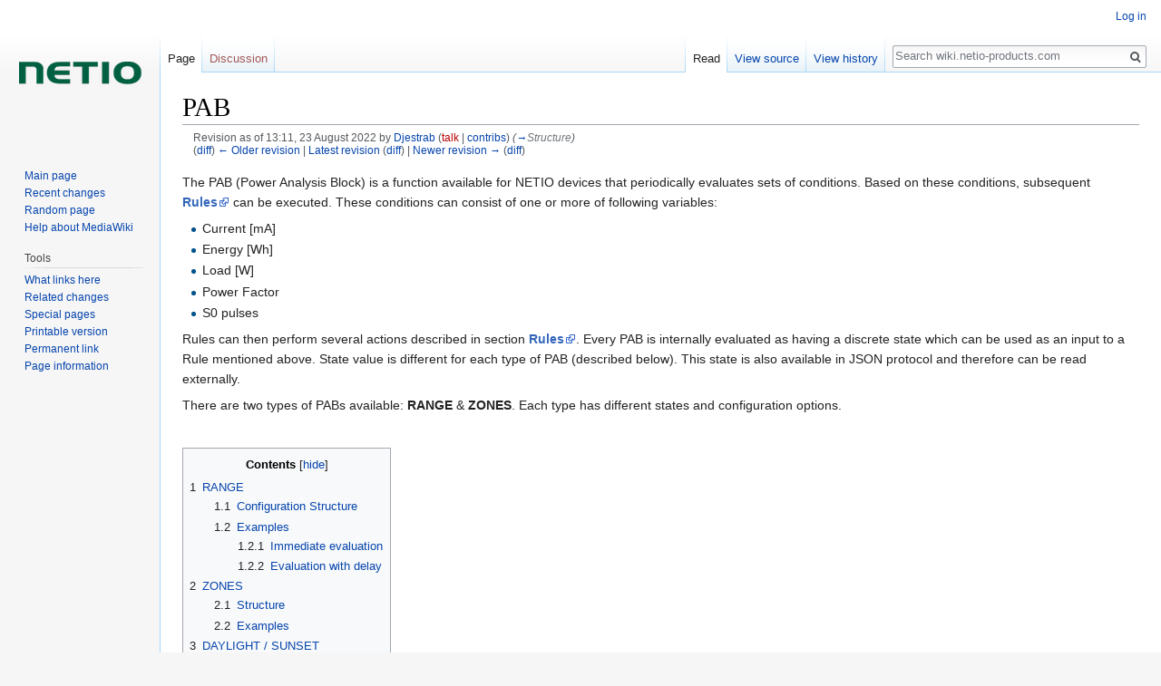

--- FILE ---
content_type: text/html; charset=UTF-8
request_url: https://wiki.netio-products.com/index.php?title=PAB&oldid=953
body_size: 7699
content:
<!DOCTYPE html>
<html class="client-nojs" lang="en" dir="ltr">
<head>
<meta charset="UTF-8"/>
<title>PAB - wiki.netio-products.com</title>
<script>document.documentElement.className = document.documentElement.className.replace( /(^|\s)client-nojs(\s|$)/, "$1client-js$2" );</script>
<script>(window.RLQ=window.RLQ||[]).push(function(){mw.config.set({"wgCanonicalNamespace":"","wgCanonicalSpecialPageName":false,"wgNamespaceNumber":0,"wgPageName":"PAB","wgTitle":"PAB","wgCurRevisionId":1053,"wgRevisionId":953,"wgArticleId":130,"wgIsArticle":true,"wgIsRedirect":false,"wgAction":"view","wgUserName":null,"wgUserGroups":["*"],"wgCategories":[],"wgBreakFrames":false,"wgPageContentLanguage":"en","wgPageContentModel":"wikitext","wgSeparatorTransformTable":["",""],"wgDigitTransformTable":["",""],"wgDefaultDateFormat":"dmy","wgMonthNames":["","January","February","March","April","May","June","July","August","September","October","November","December"],"wgMonthNamesShort":["","Jan","Feb","Mar","Apr","May","Jun","Jul","Aug","Sep","Oct","Nov","Dec"],"wgRelevantPageName":"PAB","wgRelevantArticleId":130,"wgRequestId":"fcb8179932986e47eca080f5","wgCSPNonce":false,"wgIsProbablyEditable":false,"wgRelevantPageIsProbablyEditable":false,"wgRestrictionEdit":[],"wgRestrictionMove":[],"wgVisualEditor":{"pageLanguageCode":"en","pageLanguageDir":"ltr","pageVariantFallbacks":"en","usePageImages":false,"usePageDescriptions":false},"wgVisualEditorToolbarScrollOffset":0,"wgVisualEditorUnsupportedEditParams":["undo","undoafter","veswitched"],"wgEditSubmitButtonLabelPublish":false});mw.loader.state({"site.styles":"ready","noscript":"ready","user.styles":"ready","user":"ready","user.options":"ready","user.tokens":"loading","mediawiki.legacy.shared":"ready","mediawiki.legacy.commonPrint":"ready","mediawiki.toc.styles":"ready","ext.visualEditor.desktopArticleTarget.noscript":"ready","mediawiki.skinning.interface":"ready","skins.vector.styles":"ready"});mw.loader.implement("user.tokens@0tffind",function($,jQuery,require,module){/*@nomin*/mw.user.tokens.set({"editToken":"+\\","patrolToken":"+\\","watchToken":"+\\","csrfToken":"+\\"});
});RLPAGEMODULES=["site","mediawiki.page.startup","mediawiki.user","mediawiki.page.ready","mediawiki.toc","mediawiki.searchSuggest","ext.visualEditor.desktopArticleTarget.init","ext.visualEditor.targetLoader","skins.vector.js"];mw.loader.load(RLPAGEMODULES);});</script>
<link rel="stylesheet" href="/load.php?debug=false&amp;lang=en&amp;modules=ext.visualEditor.desktopArticleTarget.noscript%7Cmediawiki.legacy.commonPrint%2Cshared%7Cmediawiki.skinning.interface%7Cmediawiki.toc.styles%7Cskins.vector.styles&amp;only=styles&amp;skin=vector"/>
<script async="" src="/load.php?debug=false&amp;lang=en&amp;modules=startup&amp;only=scripts&amp;skin=vector"></script>
<meta name="ResourceLoaderDynamicStyles" content=""/>
<meta name="generator" content="MediaWiki 1.32.0"/>
<meta name="robots" content="noindex,nofollow"/>
<link rel="shortcut icon" href="/favicon.ico"/>
<link rel="search" type="application/opensearchdescription+xml" href="/opensearch_desc.php" title="wiki.netio-products.com (en)"/>
<link rel="EditURI" type="application/rsd+xml" href="https://wiki.netio-products.com/api.php?action=rsd"/>
<link rel="alternate" type="application/atom+xml" title="wiki.netio-products.com Atom feed" href="/index.php?title=Special:RecentChanges&amp;feed=atom"/>
<script async src="https://www.googletagmanager.com/gtag/js?id=UA-107473049-8"></script>
<script>  
window.dataLayer = window.dataLayer || [];
  function gtag(){dataLayer.push(arguments);}
  gtag('js', new Date());
 
  gtag('config', 'UA-107473049-8');
</script>
<!--[if lt IE 9]><script src="/load.php?debug=false&amp;lang=en&amp;modules=html5shiv&amp;only=scripts&amp;skin=vector&amp;sync=1"></script><![endif]-->
</head>
<body class="mediawiki ltr sitedir-ltr mw-hide-empty-elt ns-0 ns-subject page-PAB rootpage-PAB skin-vector action-view">		<div id="mw-page-base" class="noprint"></div>
		<div id="mw-head-base" class="noprint"></div>
		<div id="content" class="mw-body" role="main">
			<a id="top"></a>
			<div class="mw-indicators mw-body-content">
</div>
<h1 id="firstHeading" class="firstHeading" lang="en">PAB</h1>			<div id="bodyContent" class="mw-body-content">
				<div id="siteSub" class="noprint">From wiki.netio-products.com</div>				<div id="contentSub"><div class="mw-revision"><div id="mw-revision-info">Revision as of 13:11, 23 August 2022 by <a href="/index.php?title=User:Djestrab" class="mw-userlink" title="User:Djestrab"><bdi>Djestrab</bdi></a> <span class="mw-usertoollinks">(<a href="/index.php?title=User_talk:Djestrab&amp;action=edit&amp;redlink=1" class="new mw-usertoollinks-talk" title="User talk:Djestrab (page does not exist)">talk</a> | <a href="/index.php?title=Special:Contributions/Djestrab" class="mw-usertoollinks-contribs" title="Special:Contributions/Djestrab">contribs</a>)</span> <span class="comment">(<a href="#Structure">→</a>‎<span dir="auto"><span class="autocomment">Structure</span></span>)</span></div><div id="mw-revision-nav">(<a href="/index.php?title=PAB&amp;diff=prev&amp;oldid=953" title="PAB">diff</a>) <a href="/index.php?title=PAB&amp;direction=prev&amp;oldid=953" title="PAB">← Older revision</a> | <a href="/index.php?title=PAB" title="PAB">Latest revision</a> (<a href="/index.php?title=PAB&amp;diff=cur&amp;oldid=953" title="PAB">diff</a>) | <a href="/index.php?title=PAB&amp;direction=next&amp;oldid=953" title="PAB">Newer revision →</a> (<a href="/index.php?title=PAB&amp;diff=next&amp;oldid=953" title="PAB">diff</a>)</div></div></div>
				<div id="jump-to-nav"></div>				<a class="mw-jump-link" href="#mw-head">Jump to navigation</a>
				<a class="mw-jump-link" href="#p-search">Jump to search</a>
				<div id="mw-content-text" lang="en" dir="ltr" class="mw-content-ltr"><div class="mw-parser-output"><p>The PAB (Power Analysis Block) is a function available for NETIO devices that periodically evaluates sets of conditions. Based on these conditions, subsequent <a rel="nofollow" class="external text" href="https://wiki.netio-products.com/index.php?title=Rules"><b>Rules</b></a> can be executed. These conditions can consist of one or more of following variables:
</p>
<ul><li>Current [mA]</li>
<li>Energy [Wh]</li>
<li>Load [W]</li>
<li>Power Factor</li>
<li>S0 pulses</li></ul>
<p>Rules can then perform several actions described in section <a rel="nofollow" class="external text" href="https://wiki.netio-products.com/index.php?title=Rules"><b>Rules</b></a>. 
Every PAB is internally evaluated as having a discrete state which can be used as an input to a Rule mentioned above. State value is different for each type of PAB (described below). This state is also available in JSON protocol and therefore can be read externally.
</p><p>There are two types of PABs available: <b>RANGE</b> &amp; <b>ZONES</b>. Each type has different states and configuration options.
</p><p><br />
</p>
<div id="toc" class="toc"><input type="checkbox" role="button" id="toctogglecheckbox" class="toctogglecheckbox" style="display:none" /><div class="toctitle" lang="en" dir="ltr"><h2>Contents</h2><span class="toctogglespan"><label class="toctogglelabel" for="toctogglecheckbox"></label></span></div>
<ul>
<li class="toclevel-1 tocsection-1"><a href="#RANGE"><span class="tocnumber">1</span> <span class="toctext">RANGE</span></a>
<ul>
<li class="toclevel-2 tocsection-2"><a href="#Configuration_Structure"><span class="tocnumber">1.1</span> <span class="toctext">Configuration Structure</span></a></li>
<li class="toclevel-2 tocsection-3"><a href="#Examples"><span class="tocnumber">1.2</span> <span class="toctext">Examples</span></a>
<ul>
<li class="toclevel-3 tocsection-4"><a href="#Immediate_evaluation"><span class="tocnumber">1.2.1</span> <span class="toctext">Immediate evaluation</span></a></li>
<li class="toclevel-3 tocsection-5"><a href="#Evaluation_with_delay"><span class="tocnumber">1.2.2</span> <span class="toctext">Evaluation with delay</span></a></li>
</ul>
</li>
</ul>
</li>
<li class="toclevel-1 tocsection-6"><a href="#ZONES"><span class="tocnumber">2</span> <span class="toctext">ZONES</span></a>
<ul>
<li class="toclevel-2 tocsection-7"><a href="#Structure"><span class="tocnumber">2.1</span> <span class="toctext">Structure</span></a></li>
<li class="toclevel-2 tocsection-8"><a href="#Examples_2"><span class="tocnumber">2.2</span> <span class="toctext">Examples</span></a></li>
</ul>
</li>
<li class="toclevel-1 tocsection-9"><a href="#DAYLIGHT_.2F_SUNSET"><span class="tocnumber">3</span> <span class="toctext">DAYLIGHT / SUNSET</span></a>
<ul>
<li class="toclevel-2 tocsection-10"><a href="#Structure_2"><span class="tocnumber">3.1</span> <span class="toctext">Structure</span></a></li>
<li class="toclevel-2 tocsection-11"><a href="#Examples_3"><span class="tocnumber">3.2</span> <span class="toctext">Examples</span></a>
<ul>
<li class="toclevel-3 tocsection-12"><a href="#PAB"><span class="tocnumber">3.2.1</span> <span class="toctext">PAB</span></a></li>
<li class="toclevel-3 tocsection-13"><a href="#RULE"><span class="tocnumber">3.2.2</span> <span class="toctext">RULE</span></a></li>
</ul>
</li>
</ul>
</li>
</ul>
</div>

<h1><span class="mw-headline" id="RANGE">RANGE</span></h1>
<p>True/False-based evaluation. Detects whether a monitored value lies in specified interval (range) for a period of time. PAB evaluates to <code>TRUE</code> or <code>FALSE</code>.
Interval is specified by lower <code>lowerBound</code> and upper <code>upperBound</code> boundaries. PAB evaluates to <code>TRUE</code> if a variable defined in <code>source</code> lies within for a period of time defined in <code>timeHysteresis</code>.
</p>
<h2><span class="mw-headline" id="Configuration_Structure">Configuration Structure</span></h2>
<table class="wikitable">

<tbody><tr>
<th>Variable
</th>
<th>Value
</th>
<th>Description
</th></tr>
<tr>
<td>type
</td>
<td>RANGE
</td>
<td>PAB type
</td></tr>
<tr>
<td>source
</td>
<td>OUTPUTS/<b>x</b>/(LOAD/CURRENT/POWER)
</td>
<td>The monitored variable. <b>x</b> indicates input / output number.
</td></tr>
<tr>
<td>timeHysteresis
</td>
<td>int
</td>
<td>[s] Monitored value must be present in defined interval for amount of time defined here.
<p>Eg: If the time hysteresis is equal to 5, monitored value must be within a defined interval for at least 5s. Only then it will be evaluated.
</p>
</td></tr>
<tr>
<td>lowerBound
</td>
<td>int
</td>
<td>lower bound of the monitored value
</td></tr>
<tr>
<td>upperBound
</td>
<td>int
</td>
<td>upper bound of the monitored value
</td></tr></tbody></table>
<h2><span class="mw-headline" id="Examples">Examples</span></h2>
<h3><span class="mw-headline" id="Immediate_evaluation">Immediate evaluation</span></h3>
<p>PAB evaluates to <code>TRUE</code> immediately as Output 1 <b>Current</b> value appears <b>between 100 and 200 mA</b>
</p>
<pre>{
  "type": "RANGE",
  "source": "OUTPUTS/1/CURRENT",
  "lowerBound": 100,
  "upperBound": 200,
  "timeHysteresis": 0
}
</pre>
<h3><span class="mw-headline" id="Evaluation_with_delay">Evaluation with delay</span></h3>
<p>PAB evaluates to <code>TRUE</code> when Output 1 <b>Load</b> is <b>between 200 and 300 Watts for 5s</b>.
</p>
<pre>{
  "type": "RANGE",
  "source": "OUTPUTS/1/CURRENT",
  "lowerBound": 200,
  "upperBound": 300,
  "timeHysteresis": 5
}
</pre>
<h1><span class="mw-headline" id="ZONES">ZONES</span></h1>
<p>Opposed from a previous type, ZONE-type PAB detects, whether a monitored variable finds itself in a specified zone. State of PAB indicates what zone number (index) is the measured variable currently in. Zones are defined by their <code>thresholds</code> (lower bounds) and there must be at least one threshold specified.
Monitored value must be present in a defined interval for period of time defined in <code>timeHysteresis</code>.
</p>
<h2><span class="mw-headline" id="Structure">Structure</span></h2>
<table class="wikitable">

<tbody><tr>
<th>Variable
</th>
<th>Value
</th>
<th>Description
</th></tr>
<tr>
<td>type
</td>
<td>ZONE
</td>
<td>PAB type
</td></tr>
<tr>
<td>source
</td>
<td>OUTPUTS/<b>x</b>/(LOAD/CURRENT/POWER)
</td>
<td>The monitored variable. <b>x</b> indicates input / output number.
</td></tr>
<tr>
<td>timeHysteresis
</td>
<td>int
</td>
<td><b>[s]</b> Monitored value must be present in defined interval for amount of time defined here.
<p>Eg: If the time hysteresis is equal to 5, monitored value must be within a defined interval for at least 5s. Only then it will be evaluated.
</p>
</td></tr>
<tr>
<td>thresholds
</td>
<td>list of integers
</td>
<td>lower-bounds of individual zones intervals
</td></tr></tbody></table>
<h2><span class="mw-headline" id="Examples_2">Examples</span></h2>
<p>PAB is evaluated according to the specified zones when the Output 2 <b>Current</b> value is in one of the zones for 10s.
Zone numbers are as following:
</p>
<ul><li><b>0</b>: 0 - 49 mA</li>
<li><b>1</b>: 50 - 99 mA</li>
<li><b>2</b>: 100 - 149 mA</li>
<li><b>3</b>: 150 - 199 mA</li>
<li><b>4</b>: 200+ mA</li></ul>
<p>Eg: If the Current value is 130mA for at least 10s, PAB is evaluated as 2.
</p>
<pre>{
  "type": "ZONES",
  "source": "OUTPUTS/2/CURRENT",
  "thresholds": [
    50,
    100,
    150,
    200
  ],
  "timeHysteresis": 10
}
</pre>
<h1><span id="DAYLIGHT_/_SUNSET"></span><span class="mw-headline" id="DAYLIGHT_.2F_SUNSET">DAYLIGHT / SUNSET</span></h1>
<p>Enables launching actions based on sunrise / sunset of current place.
</p>
<h2><span class="mw-headline" id="Structure_2">Structure</span></h2>
<table class="wikitable">

<tbody><tr>
<th>Variable
</th>
<th>Value
</th>
<th>Description
</th></tr>
<tr>
<td>type
</td>
<td>DAYLIGHT
</td>
<td>PAB type
</td></tr>
<tr>
<td>longitude
</td>
<td>str "14.4129433E" OR int -73.8390597
</td>
<td>East/West coordinates
</td></tr>
<tr>
<td>latitude
</td>
<td>str "50.0058144N" OR int -16.5237353
</td>
<td>North/South coordinates
</td></tr>
<tr>
<td>altitude
</td>
<td>Number of meters above sea level
</td>
<td>8848
</td></tr>
<tr>
<td>sunriseDelay
</td>
<td>int [min]
</td>
<td>Delay of PAB activation/deactivation to sunrise
</td></tr>
<tr>
<td>sunsetDelay
</td>
<td>int [min]
</td>
<td>Delay of PAB activation/deactivation to sunset
</td></tr></tbody></table>
<h2><span class="mw-headline" id="Examples_3">Examples</span></h2>
<h3><span class="mw-headline" id="PAB">PAB</span></h3>
<pre>{
  "type": "DAYLIGHT",
  "latitude": "50.0058144N",
  "longitude": "14.4129433E",
  "altitude": 247,
  "sunriseDelay": 240,
  "sunsetDelay": -180
}

</pre>
<p>or
</p>
<pre>{
  "type": "DAYLIGHT",
  "latitude": 28.4162475,
  "longitude": -16.5237353,
  "altitude": 247,
  "sunriseDelay": 240,
  "sunsetDelay": -180
}

</pre>
<h3><span class="mw-headline" id="RULE">RULE</span></h3>
<pre>{
  "conditions": {
    "PAB/DAYLIGHT_PAB/DAY": true
  },
  "actions": {
    "OUTPUTS/2/ACTION": "${COND_RESULT}"
  }
}

</pre>
<!-- 
NewPP limit report
Cached time: 20260121100151
Cache expiry: 86400
Dynamic content: false
CPU time usage: 0.012 seconds
Real time usage: 0.013 seconds
Preprocessor visited node count: 99/1000000
Preprocessor generated node count: 176/1000000
Post‐expand include size: 0/2097152 bytes
Template argument size: 0/2097152 bytes
Highest expansion depth: 2/40
Expensive parser function count: 0/100
Unstrip recursion depth: 0/20
Unstrip post‐expand size: 792/5000000 bytes
-->
<!--
Transclusion expansion time report (%,ms,calls,template)
100.00%    0.000      1 -total
-->
</div></div>					<div class="printfooter">
						Retrieved from "<a dir="ltr" href="https://wiki.netio-products.com/index.php?title=PAB&amp;oldid=953">https://wiki.netio-products.com/index.php?title=PAB&amp;oldid=953</a>"					</div>
				<div id="catlinks" class="catlinks catlinks-allhidden" data-mw="interface"></div>				<div class="visualClear"></div>
							</div>
		</div>
		<div id="mw-navigation">
			<h2>Navigation menu</h2>
			<div id="mw-head">
									<div id="p-personal" role="navigation" class="" aria-labelledby="p-personal-label">
						<h3 id="p-personal-label">Personal tools</h3>
						<ul>
							<li id="pt-login"><a href="/index.php?title=Special:UserLogin&amp;returnto=PAB&amp;returntoquery=oldid%3D953" title="You are encouraged to log in; however, it is not mandatory [o]" accesskey="o">Log in</a></li>						</ul>
					</div>
									<div id="left-navigation">
										<div id="p-namespaces" role="navigation" class="vectorTabs" aria-labelledby="p-namespaces-label">
						<h3 id="p-namespaces-label">Namespaces</h3>
						<ul>
							<li id="ca-nstab-main" class="selected"><span><a href="/index.php?title=PAB" title="View the content page [c]" accesskey="c">Page</a></span></li><li id="ca-talk" class="new"><span><a href="/index.php?title=Talk:PAB&amp;action=edit&amp;redlink=1" rel="discussion" title="Discussion about the content page (page does not exist) [t]" accesskey="t">Discussion</a></span></li>						</ul>
					</div>
										<div id="p-variants" role="navigation" class="vectorMenu emptyPortlet" aria-labelledby="p-variants-label">
												<input type="checkbox" class="vectorMenuCheckbox" aria-labelledby="p-variants-label" />
						<h3 id="p-variants-label">
							<span>Variants</span>
						</h3>
						<div class="menu">
							<ul>
															</ul>
						</div>
					</div>
									</div>
				<div id="right-navigation">
										<div id="p-views" role="navigation" class="vectorTabs" aria-labelledby="p-views-label">
						<h3 id="p-views-label">Views</h3>
						<ul>
							<li id="ca-view" class="collapsible selected"><span><a href="/index.php?title=PAB">Read</a></span></li><li id="ca-viewsource" class="collapsible"><span><a href="/index.php?title=PAB&amp;action=edit&amp;oldid=953" title="This page is protected.&#10;You can view its source [e]" accesskey="e">View source</a></span></li><li id="ca-history" class="collapsible"><span><a href="/index.php?title=PAB&amp;action=history" title="Past revisions of this page [h]" accesskey="h">View history</a></span></li>						</ul>
					</div>
										<div id="p-cactions" role="navigation" class="vectorMenu emptyPortlet" aria-labelledby="p-cactions-label">
						<input type="checkbox" class="vectorMenuCheckbox" aria-labelledby="p-cactions-label" />
						<h3 id="p-cactions-label"><span>More</span></h3>
						<div class="menu">
							<ul>
															</ul>
						</div>
					</div>
										<div id="p-search" role="search">
						<h3>
							<label for="searchInput">Search</label>
						</h3>
						<form action="/index.php" id="searchform">
							<div id="simpleSearch">
								<input type="search" name="search" placeholder="Search wiki.netio-products.com" title="Search wiki.netio-products.com [f]" accesskey="f" id="searchInput"/><input type="hidden" value="Special:Search" name="title"/><input type="submit" name="fulltext" value="Search" title="Search the pages for this text" id="mw-searchButton" class="searchButton mw-fallbackSearchButton"/><input type="submit" name="go" value="Go" title="Go to a page with this exact name if it exists" id="searchButton" class="searchButton"/>							</div>
						</form>
					</div>
									</div>
			</div>
			<div id="mw-panel">
				<div id="p-logo" role="banner"><a class="mw-wiki-logo" href="/index.php?title=Main_Page"  title="Visit the main page"></a></div>
						<div class="portal" role="navigation" id="p-navigation" aria-labelledby="p-navigation-label">
			<h3 id="p-navigation-label">Navigation</h3>
			<div class="body">
								<ul>
					<li id="n-mainpage-description"><a href="/index.php?title=Main_Page" title="Visit the main page [z]" accesskey="z">Main page</a></li><li id="n-recentchanges"><a href="/index.php?title=Special:RecentChanges" title="A list of recent changes in the wiki [r]" accesskey="r">Recent changes</a></li><li id="n-randompage"><a href="/index.php?title=Special:Random" title="Load a random page [x]" accesskey="x">Random page</a></li><li id="n-help-mediawiki"><a href="https://www.mediawiki.org/wiki/Special:MyLanguage/Help:Contents">Help about MediaWiki</a></li>				</ul>
							</div>
		</div>
			<div class="portal" role="navigation" id="p-tb" aria-labelledby="p-tb-label">
			<h3 id="p-tb-label">Tools</h3>
			<div class="body">
								<ul>
					<li id="t-whatlinkshere"><a href="/index.php?title=Special:WhatLinksHere/PAB" title="A list of all wiki pages that link here [j]" accesskey="j">What links here</a></li><li id="t-recentchangeslinked"><a href="/index.php?title=Special:RecentChangesLinked/PAB" rel="nofollow" title="Recent changes in pages linked from this page [k]" accesskey="k">Related changes</a></li><li id="t-specialpages"><a href="/index.php?title=Special:SpecialPages" title="A list of all special pages [q]" accesskey="q">Special pages</a></li><li id="t-print"><a href="/index.php?title=PAB&amp;oldid=953&amp;printable=yes" rel="alternate" title="Printable version of this page [p]" accesskey="p">Printable version</a></li><li id="t-permalink"><a href="/index.php?title=PAB&amp;oldid=953" title="Permanent link to this revision of the page">Permanent link</a></li><li id="t-info"><a href="/index.php?title=PAB&amp;action=info" title="More information about this page">Page information</a></li>				</ul>
							</div>
		</div>
				</div>
		</div>
				<div id="footer" role="contentinfo">
						<ul id="footer-places">
								<li id="footer-places-privacy"><a href="/index.php?title=wiki.netio-products.com:Privacy_policy" title="wiki.netio-products.com:Privacy policy">Privacy policy</a></li>
								<li id="footer-places-about"><a href="/index.php?title=wiki.netio-products.com:About" title="wiki.netio-products.com:About">About wiki.netio-products.com</a></li>
								<li id="footer-places-disclaimer"><a href="/index.php?title=wiki.netio-products.com:General_disclaimer" title="wiki.netio-products.com:General disclaimer">Disclaimers</a></li>
							</ul>
										<ul id="footer-icons" class="noprint">
										<li id="footer-poweredbyico">
						<a href="//www.mediawiki.org/"><img src="/resources/assets/poweredby_mediawiki_88x31.png" alt="Powered by MediaWiki" srcset="/resources/assets/poweredby_mediawiki_132x47.png 1.5x, /resources/assets/poweredby_mediawiki_176x62.png 2x" width="88" height="31"/></a>					</li>
									</ul>
						<div style="clear: both;"></div>
		</div>
		
<script>(window.RLQ=window.RLQ||[]).push(function(){mw.config.set({"wgPageParseReport":{"limitreport":{"cputime":"0.012","walltime":"0.013","ppvisitednodes":{"value":99,"limit":1000000},"ppgeneratednodes":{"value":176,"limit":1000000},"postexpandincludesize":{"value":0,"limit":2097152},"templateargumentsize":{"value":0,"limit":2097152},"expansiondepth":{"value":2,"limit":40},"expensivefunctioncount":{"value":0,"limit":100},"unstrip-depth":{"value":0,"limit":20},"unstrip-size":{"value":792,"limit":5000000},"timingprofile":["100.00%    0.000      1 -total"]},"cachereport":{"timestamp":"20260121100151","ttl":86400,"transientcontent":false}}});mw.config.set({"wgBackendResponseTime":87});});</script>
	</body>
</html>
